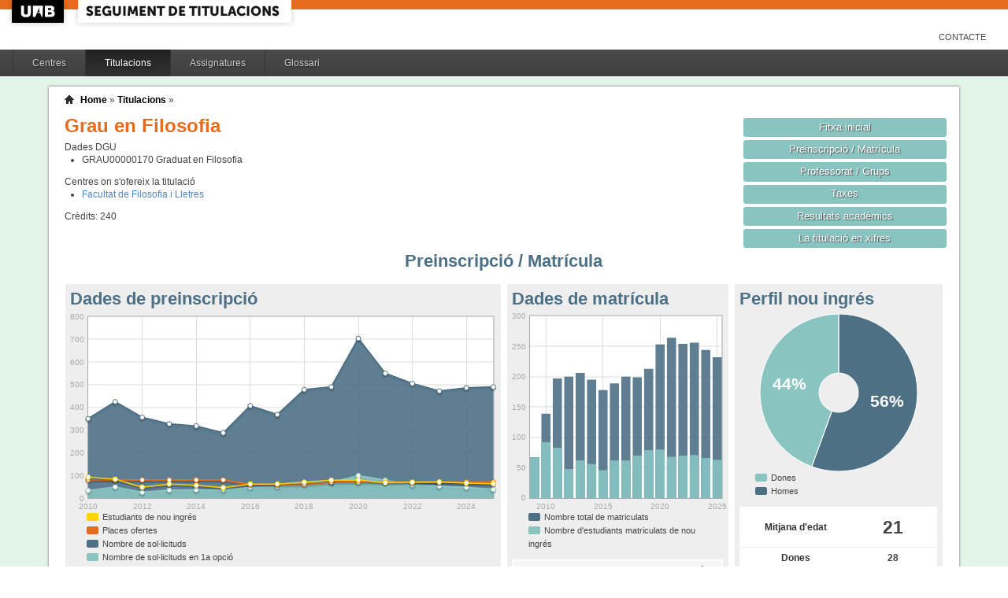

--- FILE ---
content_type: text/html;charset=ISO-8859-1
request_url: https://siq.uab.cat/siq_public/titulacio/2500246/matricula/;jsessionid=2760D4FD56798301FC3A10DB4A17BA68
body_size: 47713
content:
<!DOCTYPE html>






 







	

	
 

	
		 
	
		 
	
		 
	
		 
	
		 
	
		 
	
	
	
	
	
	
	



	



	

 


  


 


<!DOCTYPE html PUBLIC "-//W3C//DTD XHTML 1.0 Strict//EN"  "http://www.w3.org/TR/xhtml1/DTD/xhtml1-strict.dtd">

<html xmlns="http://www.w3.org/1999/xhtml" lang="ca" xml:lang="ca">
	<head id="head">
		

		<link rel="icon"  type="image/png" href="/siq_public/images/icona_siq_32.png" />

		<title>Seguiment de titulacions </title>


		<link type="text/css" rel="stylesheet" media="all" href="/siq_public/css/my_layout.css" /> 
		<!--[if lte IE 7]>
		<link type="text/css" rel="stylesheet" media="all" href="/siq_public/css/patches/patch_my_layout.css" /> 
		<![endif]-->

    <!--[if IE]><script language="javascript" type="text/javascript" src="/siq_public/js/flot/excanvas.min.js"></script><![endif]-->		
		<script language="javascript" type="text/javascript" src="/siq_public/js/jquery-1.4.2.min.js"></script>
			
		<link  HREF="/siq_public/css/jquery-ui-1.8.2.custom.css" TYPE="text/css"  REL="stylesheet"/>
		<script src="/siq_public/js/jquery-ui-1.8.2.custom.min.js" language="javascript" ></script>
		<script language="javascript" type="text/javascript" src="/siq_public/js/flot/jquery.flot.js"></script>
		<script language="javascript" type="text/javascript" src="/siq_public/js/flot/jquery.flot.pie.js"></script>
		<script language="javascript" type="text/javascript" src="/siq_public/js/flot/jquery.flot.stack.js"></script>
		<script language="javascript" type="text/javascript" src="/siq_public/js/flot/jquery.flot.text.js"></script>



		<script language="javascript" type="text/javascript" src="/siq_public/js/tipsy/jquery.tipsy.js"></script>	
			
		<link type="text/css" rel="stylesheet" media="all" href="/siq_public/js/tipsy/tipsy.css" /> 



		<script language="javascript" type="text/javascript" src="/siq_public/js/flot/jquery.flot.orderBars.js"></script>

		<script>
			
				$(document).ready(function() { 
					$("span[title^=niu:]").each( 
						function() {  
							$(this).css('color','green');
						}
					);
				});
				
			$(document).ready(function() {
				$('.tooltip').tipsy({gravity: 'se'});
				$('.tooltip-n' ).tipsy({gravity: 'n' });
				$('.tooltip-ne').tipsy({gravity: 'ne'});
				$('.tooltip-e' ).tipsy({gravity: 'e' });
				$('.tooltip-se').tipsy({gravity: 'se'});
				$('.tooltip-s' ).tipsy({gravity: 's' });
				$('.tooltip-sw').tipsy({gravity: 'sw'});
				$('.tooltip-w' ).tipsy({gravity: 'w' });
				$('.tooltip-nw').tipsy({gravity: 'nw'});
			});
		</script>


		<script>
			number_format = function(number, decimals, dec_point, thousands_sep) {
				var n = !isFinite(+number) ? 0 : +number,
				prec = !isFinite(+decimals) ? 0 : Math.abs(decimals),
				sep = (typeof thousands_sep === 'undefined') ? ',' : thousands_sep,
				dec = (typeof dec_point === 'undefined') ? '.' : dec_point,
				s = '',
				toFixedFix = function (n, prec) {
				    var k = Math.pow(10, prec);
				    return '' + Math.round(n * k) / k;
				};
				// Fix for IE parseFloat(0.55).toFixed(0) = 0;
				s = (prec ? toFixedFix(n, prec) : '' + Math.round(n)).split('.');
				if (s[0].length > 3) {
					s[0] = s[0].replace(/\B(?=(?:\d{3})+(?!\d))/g, sep);
				}
				if ((s[1] || '').length < prec) {
					s[1] = s[1] || '';
					s[1] += new Array(prec - s[1].length + 1).join('0');
				}
				return s.join(dec);
			};
		
			$(document).ready(function() {
			 /**
			   * Flot tooltips.
			   */
			  $('.flot-graph:not(.datum-processed)').each(function() {
			    var graph = $(this)
			    var popup = $('.flot-popup', this);
			    $('.flot-canvas', this).bind('plothover', function (event, pos, item) {
			      if (item) {
			        var parent = graph.offset();
			
			        // Format the item number a bit
			        var num = parseFloat(item.datapoint[1]);
			        var language = 'es';
			    
			        var decimal = '.';
			        var separator = ',';
			
			        switch (language) {
			          case 'fr':
			            decimal = ',';
			            separator = ' ';
			            break;
			          case 'es':
			            decimal = ',';
			            separator = '.';
			            break;
			          case 'en':
			          case 'ar':
			          default:
			            break;
			        }
			
			        num = number_format(num, 1, decimal, separator);
			        //num += ' <small>(' + item.datapoint[0] + ')</small>';
			
			        popup
			          .css("left", item.pageX - parent.left)
			          .css("top", item.pageY - parent.top)
			          .html(num)
			          .show();
			      }
			      else {
			        popup.fadeOut('fast');
			      }
			    });
			    $('.flot-canvas', this).bind('mouseleave', function () {
			      $('.flot-popup').fadeOut('fast');
			    });
			  }).addClass('datum-processed');
			});
			


		

		</script>

<!-- fi de les coses a treure del head -->

	</head>
	
<body > 
	
	

	
	
	
	<!-- skip link navigation -->
	<ul id="skiplinks">
		<li><a class="skip" href="#nav">Skip to navigation (Press Enter).</a></li>
		<li><a class="skip" href="#col3">Skip to main content (Press Enter).</a></li>
	</ul>


		<div id="pagina">
			
			<div class="header">
				<div class="logoUAB">
					<a href="http://www.uab.cat">UAB</a>
				</div>

				<div class="logoAplicacio">
					<div class="logo_text">
						<h1><a href="#"/>Seguiment de titulacions</a></h1>
					</div>
				</div>
			</div> 
			
			<ul class="naveines">
				<li><a href="/siq_public/contacte/">Contacte</a></li>
 
			</ul>
			
					 <!--
					 	| 
					 <a href="#" id="printbutton">Imprimir</a>
					 -->

			<ul id="menuPpal"  role="navigation">
						<li  >
							<a href="/siq_public/centres/" title="Centres">Centres</a>
						</li> 
						<li class="actiu" >
							<a href="/siq_public/titulacions/" title="Titulacions">Titulacions</a>
						</li> 
						<li  >
							<a href="/siq_public/assignatures/" title="Assignatures">Assignatures</a>
						</li> 

						<li  >
							<a href="/siq_public/glossari/" title="Glossari">Glossari</a>
						</li> 		
			</ul>
			<!-- end: main navigation -->


<div id="wrapContingutsMenu">
	<div id="contingutsMenu">
      <div id="breadcrumb">
         





 














	
	




<a href="/siq_public/">Home</a> 
	
			
		
			» 
			<a href="/siq_public/titulacions/">Titulacions</a> » 

			
				<a href="/siq_public/titulacio//"  class="actual">
					
				</a>
							
				
			
					
		
		







      </div>			
 
 

			





 










	
			 






 









	





 




	




















	
	
	
		    <div id="teaser">
	        <div class="subcolumns">
	          <div class="c50l">
	            <div class="subcl">


<h1>
Grau en Filosofia  


	



</h1>




<div>
	Dades DGU
	<ul>
	
		<li><span> GRAU00000170</span>  Graduat en Filosofia
		</li>
	
	</ul>
</div>


<div class="centres_oferta">
Centres on s'ofereix la titulació
<ul>
	<li><a href="/siq_public/centre/101/">Facultat de Filosofia i Lletres</a></li>
</ul>
</div>



<div class="credits">
Crèdits:<span> 240</span>
</div>



              



              
              
              
	            </div>
	          </div>
	          <div class="c50r">
	            <div class="subcl">



	          <div class="c50l">
	            <div class="subcl">

 							</div>
	          </div>

	          <div class="c50r">
	            <div class="subcr">
<a href="../" class="botoDestacat"> Fitxa inicial </a>


<a href="../matricula/" class="botoDestacat"> Preinscripció / Matrícula </a>
<a href="../professorat/" class="botoDestacat"> Professorat / Grups </a>
<a href="../taxes/" class="botoDestacat"> Taxes </a>
	 

<a href="../assignatures/?id=0" class="botoDestacat"> Resultats acadèmics </a>

<a href="/siq_public/portal/2500246/enxifres" class="botoDestacat tooltip-n" title="com es veurà a portal">La titulació en xifres</a>
	
	            </div>
	          </div>

	            </div>
	          </div>
	        </div>
	      </div>	
	






<h2>Preinscripció / Matrícula</h2>

	<div id="main" >

				<!-- begin: #col1 - first float column -->
				<div id="col1" role="complementary">
					<div id="col1_content" class="clearfix">
	
	

	
<div class="widget" >
<div class="wrapper">
		<h2>Perfil nou ingrés</h2>
		







 









	











		







	







	
	<script>
 


$(document).ready(function() {	
		
		 
		$.plot($("#flot-perfil_nou"), 
			[
  {"label": "homes","data":35 },
  {"label": "dones","data":28 }
],
{
	"legend": { "show":false },
	"colors":["#4E7085","#89C4C1"],
        series: {
        	
            pie: { 
                show: true,
                radius: 1,
                innerRadius: 1/4,
                label: {
                    show: true, 
                    radius: 5/8,
                    formatter: function(label, series){
                        return '<div style="font-size:1.75em; font-weight: bold;text-align:center;color:white;">'+Math.round(series.percent)+'%</div>';
                    }, 
                    background: { opacity: 0.5 }
                }
            }
        }
}
/*
			{
					"legend": { "show":false },
					"colors":["#4E7085","#89C4C1"],
					"lines": {"show":false},
					"pie":	{
						"show":true,
						"lineWidth":0,
						"barWidth": 0.80,
						"fill":0.9,
						"align": "center"
					}
			}
*/
		);	
	
	
	
});
			
		

			
	</script>
	

<div class="flot-graph">
	<div style="width: 100%; height: 200px;" class="flot-canvas" id="flot-perfil_nou"></div>
	<div class="flot-popup" style="display: none; ">xxx <small>(xxx)</small></div>
 	<ul class="flot-legend">
 		<li class="first"><span><span style="background-color:#89C4C1" class="swatch"></span> Dones </span></li>
 		<li class="last"><span><span style="background-color:#4E7085" class="swatch"></span> Homes</span></li>
	
	
	</ul>
</div>

	
		
	<table class="taula_indicador">
		
				
		<tr class="destacat">
			<th>Mitjana d'edat</th>
			<td>21 </td>
		</tr>
		
		<tr>
			<th>Dones</th>
			<td>
				28
			</td>	
		</tr>
		
		<tr>
			<th>Homes</th>
			<td>
				35 
			</td>	
		</tr>
		
		<tfoot>
		<tr> 
			<td></td>
			<td>(any 2025) 
				
				</td>
		</tr>
		</tfoot>
	</table>






<br/>
<div>
	
	<table class="taula_indicador small" >
		<thead>
		<tr>
			<th></th>
			<th>Edat</th> 
			<th>Dones</th>
			<th>Homes</th>
		</tr>
	</thead>
 	
 	
 	
 	
		<tr  >
			<td class="small">2024 
				
				
				</td>
			<td >
				 20
			</td>			
			<td >
				 26
			</td>
			<td >
				 40
			</td>
		</tr>
	
 	
 	
		<tr  >
			<td class="small">2023 
				
				
				</td>
			<td >
				 21
			</td>			
			<td >
				 37
			</td>
			<td >
				 34
			</td>
		</tr>
	
 	
 	
		<tr  >
			<td class="small">2022 
				
				
				</td>
			<td >
				 21
			</td>			
			<td >
				 30
			</td>
			<td >
				 40
			</td>
		</tr>
	
 	
 	
		<tr  >
			<td class="small">2021 
				
				
				</td>
			<td >
				 20
			</td>			
			<td >
				 26
			</td>
			<td >
				 42
			</td>
		</tr>
	
 	
 	
		<tr  >
			<td class="small">2020 
				
				
				</td>
			<td >
				 20
			</td>			
			<td >
				 33
			</td>
			<td >
				 47
			</td>
		</tr>
	
 	
 	
		<tr  >
			<td class="small">2019 
				
				
				</td>
			<td >
				 20
			</td>			
			<td >
				 38
			</td>
			<td >
				 41
			</td>
		</tr>
	
 	
 	
		<tr  >
			<td class="small">2018 
				
				
				</td>
			<td >
				 20
			</td>			
			<td >
				 37
			</td>
			<td >
				 33
			</td>
		</tr>
	
 	
 	
		<tr  >
			<td class="small">2017 
				
				
				</td>
			<td >
				 20
			</td>			
			<td >
				 26
			</td>
			<td >
				 36
			</td>
		</tr>
	
 	
 	
		<tr  >
			<td class="small">2016 
				
				
				</td>
			<td >
				 20
			</td>			
			<td >
				 29
			</td>
			<td >
				 33
			</td>
		</tr>
	
 	
 	
		<tr  >
			<td class="small">2015 
				
				
				</td>
			<td >
				 20
			</td>			
			<td >
				 16
			</td>
			<td >
				 30
			</td>
		</tr>
	
 	
 	
		<tr  >
			<td class="small">2014 
				
				
				</td>
			<td >
				 21
			</td>			
			<td >
				 23
			</td>
			<td >
				 33
			</td>
		</tr>
	
 	
 	
		<tr  >
			<td class="small">2013 
				
				
				</td>
			<td >
				 20
			</td>			
			<td >
				 23
			</td>
			<td >
				 39
			</td>
		</tr>
	
 	
 	
		<tr  >
			<td class="small">2012 
				
				
				</td>
			<td >
				 21
			</td>			
			<td >
				 16
			</td>
			<td >
				 32
			</td>
		</tr>
	
 	
 	
		<tr  >
			<td class="small">2011 
				
				
				</td>
			<td >
				 22
			</td>			
			<td >
				 33
			</td>
			<td >
				 50
			</td>
		</tr>
	
 	
 	
		<tr  >
			<td class="small">2010 
				
				
				</td>
			<td >
				 21
			</td>			
			<td >
				 40
			</td>
			<td >
				 52
			</td>
		</tr>
	
 	
 	
		<tr  >
			<td class="small">2009 
				
				
				</td>
			<td >
				 21
			</td>			
			<td >
				 33
			</td>
			<td >
				 34
			</td>
		</tr>
	
 
	
	
	</table>
	
</div>	










</div>
</div>	


<div class="widget" >
<div class="wrapper">
		<h2>Mitjana de crèdits matriculats</h2>
		







 









	














<script>
	
	dades_mitja_credits = {"itemCount":17,"label":"Nota de tall","data":[[2025,53.8],[2024,54.6],[2023,53.6],[2022,54.5],[2021,54.2],[2020,53.9],[2019,55.3],[2018,52.5],[2017,53.6],[2016,53.3],[2015,53.8],[2014,53.9],[2013,56.9],[2012,60.1],[2011,58.5],[2010,59.7],[2009,59.6]]}	




$(document).ready(function() {	
	$.plot($('#flot-dades_mitja_credits-2500246'), 
					[

						{
							"label":dades_mitja_credits.label,
							"data":dades_mitja_credits.data,
							"lines":{"fill":0.1}


						}
					], 
					{
						"legend": { "show":false },
						"colors":["#E86A1C"],
						"grid":{
								"labelMargin":4,
								"tickColor":"#ddd",
								"backgroundColor":"#ffffff",
								"borderWidth":1,
								"hoverable":true,
								"color":"#aaa"
							},
						"lines":	{
								"show":true,
								"lineWidth":2,
								"fill":0 
							},
						"points":{
								"show":true,
								"radius":3,
								"lineWidth":1,
								"fill":1
								},
						"xaxis":{tickDecimals: 0 },
						"yaxis":{tickDecimals: 1 ,min:5,max:90}
						});	
	
	
	
});


</script>



<div class="flot-graph" >

	<div style="width: 100%; height: 200px;" class="flot-canvas" id="flot-dades_mitja_credits-2500246"></div>
	<div class="flot-popup" style="display: none; ">xxx <small>(xxx)</small></div>
 	<ul class="flot-legend">
 		<li class="first"><span><span style="background-color:#E86A1C" class="swatch"></span> Mitjana de crèdits matriculats</span></li>
	</ul>
</div>
	



	


	<table class="taula_indicador" >
		<thead>
		<tr>
			<th>Any</th>
			<th>Mitjana</th>
		</tr> 
		</thead>
		<tbody>
   		
		<tr   >
			<td>2025</td>
			<td>
					53.8
				
				 
			</td>
		</tr> 
   		
		<tr   >
			<td>2024</td>
			<td>
					54.6
				
				 
			</td>
		</tr> 
   		
		<tr   >
			<td>2023</td>
			<td>
					53.6
				
				 
			</td>
		</tr> 
   		
		<tr   >
			<td>2022</td>
			<td>
					54.5
				
				 
			</td>
		</tr> 
   		
		<tr   >
			<td>2021</td>
			<td>
					54.2
				
				 
			</td>
		</tr> 
   		
		<tr   >
			<td>2020</td>
			<td>
					53.9
				
				 
			</td>
		</tr> 
   		
		<tr   >
			<td>2019</td>
			<td>
					55.3
				
				 
			</td>
		</tr> 
   		
		<tr   >
			<td>2018</td>
			<td>
					52.5
				
				 
			</td>
		</tr> 
   		
		<tr   >
			<td>2017</td>
			<td>
					53.6
				
				 
			</td>
		</tr> 
   		
		<tr   >
			<td>2016</td>
			<td>
					53.3
				
				 
			</td>
		</tr> 
   		
		<tr   >
			<td>2015</td>
			<td>
					53.8
				
				 
			</td>
		</tr> 
   		
		<tr   >
			<td>2014</td>
			<td>
					53.9
				
				 
			</td>
		</tr> 
   		
		<tr   >
			<td>2013</td>
			<td>
					56.9
				
				 
			</td>
		</tr> 
   		
		<tr   >
			<td>2012</td>
			<td>
					60.1
				
				 
			</td>
		</tr> 
   		
		<tr   >
			<td>2011</td>
			<td>
					58.5
				
				 
			</td>
		</tr> 
   		
		<tr   >
			<td>2010</td>
			<td>
					59.7
				
				 
			</td>
		</tr> 
   		
		<tr   >
			<td>2009</td>
			<td>
					59.6
				
				 
			</td>
		</tr> 
 
		
		</tbody>
	</table>



</div>
</div>	

				
				


				
					</div>
				</div>
				<!-- end: #col1 -->
				<!-- begin: #col2 second float column -->
				<div id="col2" role="complementary">
					<div id="col2_content" class="clearfix">
				
				
						
<div class="widget"  >
<div class="wrapper">
		<h2>Dades de matrícula</h2>
			
		






 









	











		










	



			

			

			

			

			

			

			

			

			

			

			

			

			

			

			

			

			





<script>
	
	dades_matriculats = {"itemCount":"","label":"Total Alumnes Matriculats","data":[[2025,232],[2024,244],[2023,256],[2022,254],[2021,264],[2020,253],[2019,213],[2018,199],[2017,200],[2016,189],[2015,178],[2014,195],[2013,206],[2012,200],[2011,197],[2010,139],[2009,67]]}	


	dades_nou_ingres_m = {"itemCount":"","label":"Matricules de nou ingres","data":[[2025,63],[2024,66],[2023,71],[2022,70],[2021,68],[2020,80],[2019,79],[2018,70],[2017,62],[2016,62],[2015,46],[2014,56],[2013,62],[2012,48],[2011,83],[2010,92],[2009,67]]}	




$(document).ready(function() {	
	$.plot($('#flot-matricula'), 
					[
						{
							"label":dades_nou_ingres_m.label,
							"data":dades_nou_ingres_m.data,
							"color":"#89C4C1"
						},

						{
							"label":dades_matriculats.label,
							"data":dades_matriculats.data, 
							"color":"#4E7085"
						},
						{
							"label":dades_nou_ingres_m.label,
							"data":dades_nou_ingres_m.data,
							"color":"#89C4C1"
						}

					], 
					{
						"legend": { "show":false },
						"colors":["#89C4C1","#4E7085","#89C4C1"],
						"grid":{
								"labelMargin":4,
								"tickColor":"#ddd",
								"backgroundColor":"#ffffff",
								"borderWidth":1,
								"hoverable":true,
								"color":"#aaa"
							},
						"stack": "stack",
						"bars":	{
								"show":true,
								"lineWidth":0,
								"barWidth": 0.80,
								"fill":0.9,
					      "align": "center"
							},
						"lines":	{
								"show":false,
								"lineWidth":1,
								"barWidth": 0.80,
								"fill":0,
					      "align": "center"
							},							
						"points":{
								"show":false,
								"radius":2,
								"lineWidth":1,
								"fill":1
								},
						"xaxis":{tickDecimals: 0 }});	
	
	
	
});


</script>

<style>
	table.taula_indicador td.i_nou_ingres {color:#89C4C1;}
	table.taula_indicador td.i_num_matriculats {color:#4E7085;}
	table.taula_indicador td.i_in_primera {color:#E86A1C;}	
</style>


<div class="flot-graph">
	<div style="width: 100%; height: 250px;" class="flot-canvas" id="flot-matricula"></div>
	<div class="flot-popup" style="display: none; ">xxx <small>(xxx)</small></div>
 	<ul class="flot-legend">
 		<li class="first"><span><span style="background-color:#4E7085" class="swatch"></span> 
 			Nombre total de matriculats</span></li>
		<li class="last"><span><span style="background-color:#89C4C1" class="swatch"></span>
			Nombre d'estudiants matriculats de nou ingrés </span></li>
	
	</ul>
</div>

<div>
	
	<table class="taula_indicador" >
	
	<thead>	
		<tr>
			<th></th>
			<th>Total</th>
			<th>Nous</th>
					
			<th>% 1a opció</th>

		</tr> 
	</thead>
		
   		
		<tr  >
			<td class="small">
2025
 
</td>
			<td class="i_num_matriculats">232</td>
			<td class="i_nou_ingres">63</td>
						
			<td class="i_in_primera">
			
				0.78
				</td>



			
		</tr>
   		
		<tr  >
			<td class="small">
2024
 
</td>
			<td class="i_num_matriculats">244</td>
			<td class="i_nou_ingres">66</td>
						
			<td class="i_in_primera">
			
				0.92
				</td>



			
		</tr>
   		
		<tr  >
			<td class="small">
2023
 
</td>
			<td class="i_num_matriculats">256</td>
			<td class="i_nou_ingres">71</td>
						
			<td class="i_in_primera">
			
				0.9
				</td>



			
		</tr>
   		
		<tr  >
			<td class="small">
2022
 
</td>
			<td class="i_num_matriculats">254</td>
			<td class="i_nou_ingres">70</td>
						
			<td class="i_in_primera">
			
				0.92
				</td>



			
		</tr>
   		
		<tr  >
			<td class="small">
2021
 
</td>
			<td class="i_num_matriculats">264</td>
			<td class="i_nou_ingres">68</td>
						
			<td class="i_in_primera">
			
				0.94
				</td>



			
		</tr>
   		
		<tr  >
			<td class="small">
2020
 
</td>
			<td class="i_num_matriculats">253</td>
			<td class="i_nou_ingres">80</td>
						
			<td class="i_in_primera">
			
				0.92
				</td>



			
		</tr>
   		
		<tr  >
			<td class="small">
2019
 
</td>
			<td class="i_num_matriculats">213</td>
			<td class="i_nou_ingres">79</td>
						
			<td class="i_in_primera">
			
				0.91
				</td>



			
		</tr>
   		
		<tr  >
			<td class="small">
2018
 
</td>
			<td class="i_num_matriculats">199</td>
			<td class="i_nou_ingres">70</td>
						
			<td class="i_in_primera">
			
				0.91
				</td>



			
		</tr>
   		
		<tr  >
			<td class="small">
2017
 
</td>
			<td class="i_num_matriculats">200</td>
			<td class="i_nou_ingres">62</td>
						
			<td class="i_in_primera">
			
				0.93
				</td>



			
		</tr>
   		
		<tr  >
			<td class="small">
2016
 
</td>
			<td class="i_num_matriculats">189</td>
			<td class="i_nou_ingres">62</td>
						
			<td class="i_in_primera">
			
				0.79
				</td>



			
		</tr>
   		
		<tr  >
			<td class="small">
2015
 
</td>
			<td class="i_num_matriculats">178</td>
			<td class="i_nou_ingres">46</td>
						
			<td class="i_in_primera">
			
				0.89
				</td>



			
		</tr>
   		
		<tr  >
			<td class="small">
2014
 
</td>
			<td class="i_num_matriculats">195</td>
			<td class="i_nou_ingres">56</td>
						
			<td class="i_in_primera">
			
				0.83
				</td>



			
		</tr>
   		
		<tr  >
			<td class="small">
2013
 
</td>
			<td class="i_num_matriculats">206</td>
			<td class="i_nou_ingres">62</td>
						
			<td class="i_in_primera">
			
				0.76
				</td>



			
		</tr>
   		
		<tr  >
			<td class="small">
2012
 
</td>
			<td class="i_num_matriculats">200</td>
			<td class="i_nou_ingres">48</td>
						
			<td class="i_in_primera">
			
				0.84
				</td>



			
		</tr>
   		
		<tr  >
			<td class="small">
2011
 
</td>
			<td class="i_num_matriculats">197</td>
			<td class="i_nou_ingres">83</td>
						
			<td class="i_in_primera">
			
				0.79
				</td>



			
		</tr>
   		
		<tr  >
			<td class="small">
2010
 
</td>
			<td class="i_num_matriculats">139</td>
			<td class="i_nou_ingres">92</td>
						
			<td class="i_in_primera">
			
				0.73
				</td>



			
		</tr>
   		
		<tr  >
			<td class="small">
2009
 
</td>
			<td class="i_num_matriculats">67</td>
			<td class="i_nou_ingres">67</td>
						
			<td class="i_in_primera">
			
				0.85
				</td>



			
		</tr>
      	
	
	
	</table>
	
</div>	

</div>
</div>					
	

		

<div class="widget" >
<div class="wrapper">
		<h2>Nota de tall</h2>







 









	

























  










	
	<script>
		
		dades_nota_tall_21032 = {"itemCount":17,"label":"Nota de tall","data":[[2025,5],[2024,5],[2023,5],[2022,5.19],[2021,6.44],[2020,6.91],[2019,5],[2018,5.39],[2017,5],[2016,5],[2015,5],[2014,5],[2013,5],[2012,5],[2011,5],[2010,5],[2009,5]]}	
	
	
		dades_nota_mitja_acces_21032 = {"itemCount":17,"label":"Nota mitja acces","data":[[2025,7.62],[2024,7.85],[2023,7.97],[2022,7.81],[2021,8.49],[2020,8.46],[2019,8.22],[2018,8.07],[2017,7.9],[2016,7.16],[2015,6.86],[2014,7.08],[2013,6.9],[2012,6.9],[2011,7.26],[2010,7.33],[2009,6.44]]}	
	
	
	
	
	$(document).ready(function() {	
		$.plot($('#flot-nota_tall_21032-2500246'), 
						[
	
							{
								"label":dades_nota_tall_21032.label,
								"data":dades_nota_tall_21032.data,
								"lines":{"fill":0.1}
	
	
							},
							{
								"label":dades_nota_mitja_acces_21032.label,
								"data":dades_nota_mitja_acces_21032.data
							}
						], 
						{
							"legend": { "show":false },
							"colors":["#E86A1C","#4E7085"],
							"grid":{
									"labelMargin":4,
									"tickColor":"#ddd",
									"backgroundColor":"#ffffff",
									"borderWidth":1,
									"hoverable":true,
									"color":"#aaa"
								},
							"lines":	{
									"show":true,
									"lineWidth":2,
									"fill":0 
								},
							"points":{
									"show":true,
									"radius":3,
									"lineWidth":1,
									"fill":1
									},
							"yaxis":{ min:5  },
							"xaxis":{tickDecimals: 0 }});	
		
		
		
	});
	
	
	</script>

	
	<div class="flot-graph" >
	
		<div style="width: 100%; height: 200px;" class="flot-canvas" id="flot-nota_tall_21032-2500246"></div>
		<div class="flot-popup" style="display: none; ">xxx <small>(xxx)</small></div>
	 	<ul class="flot-legend">
	 		<li class="first"><span><span style="background-color:#E86A1C" class="swatch"></span> Nota de tall</span></li>
		 	<li ><span><span style="background-color:#4E7085" class="swatch"></span> Nota mitjana *</span></li>
		</ul>
	</div>



<style>
	table.taula_indicador td.i_nota_tall {color:#E86A1C;}
	table.taula_indicador td.i_nota_mitja_acces {color:#4E7085;}
	
</style>

	
	<table class="taula_indicador" >
		<thead>
		<tr>
			<th>Any</th>
			<th>Nota de tall</th>
			<th>Nota mitjana*</th>
		</tr> 
		</thead>
		<tbody>
   		
		<tr   >
			<td>2025</td>
			<td class="i_nota_tall">
				5
				 
			</td>
			<td class="i_nota_mitja_acces">
				7.62
			</td>

		</tr> 
   		
		<tr   >
			<td>2024</td>
			<td class="i_nota_tall">
				5
				 
			</td>
			<td class="i_nota_mitja_acces">
				7.85
			</td>

		</tr> 
   		
		<tr   >
			<td>2023</td>
			<td class="i_nota_tall">
				5
				 
			</td>
			<td class="i_nota_mitja_acces">
				7.97
			</td>

		</tr> 
   		
		<tr   >
			<td>2022</td>
			<td class="i_nota_tall">
				5.19
				 
			</td>
			<td class="i_nota_mitja_acces">
				7.81
			</td>

		</tr> 
   		
		<tr   >
			<td>2021</td>
			<td class="i_nota_tall">
				6.44
				 
			</td>
			<td class="i_nota_mitja_acces">
				8.49
			</td>

		</tr> 
   		
		<tr   >
			<td>2020</td>
			<td class="i_nota_tall">
				6.91
				 
			</td>
			<td class="i_nota_mitja_acces">
				8.46
			</td>

		</tr> 
   		
		<tr   >
			<td>2019</td>
			<td class="i_nota_tall">
				5
				 
			</td>
			<td class="i_nota_mitja_acces">
				8.22
			</td>

		</tr> 
   		
		<tr   >
			<td>2018</td>
			<td class="i_nota_tall">
				5.39
				 
			</td>
			<td class="i_nota_mitja_acces">
				8.07
			</td>

		</tr> 
   		
		<tr   >
			<td>2017</td>
			<td class="i_nota_tall">
				5
				 
			</td>
			<td class="i_nota_mitja_acces">
				7.9
			</td>

		</tr> 
   		
		<tr   >
			<td>2016</td>
			<td class="i_nota_tall">
				5
				 
			</td>
			<td class="i_nota_mitja_acces">
				7.16
			</td>

		</tr> 
   		
		<tr   >
			<td>2015</td>
			<td class="i_nota_tall">
				5
				 
			</td>
			<td class="i_nota_mitja_acces">
				6.86
			</td>

		</tr> 
   		
		<tr   >
			<td>2014</td>
			<td class="i_nota_tall">
				5
				 
			</td>
			<td class="i_nota_mitja_acces">
				7.08
			</td>

		</tr> 
   		
		<tr   >
			<td>2013</td>
			<td class="i_nota_tall">
				5
				 
			</td>
			<td class="i_nota_mitja_acces">
				6.9
			</td>

		</tr> 
   		
		<tr   >
			<td>2012</td>
			<td class="i_nota_tall">
				5
				 
			</td>
			<td class="i_nota_mitja_acces">
				6.9
			</td>

		</tr> 
   		
		<tr   >
			<td>2011</td>
			<td class="i_nota_tall">
				5
				 
			</td>
			<td class="i_nota_mitja_acces">
				7.26
			</td>

		</tr> 
   		
		<tr   >
			<td>2010</td>
			<td class="i_nota_tall">
				5
				 
			</td>
			<td class="i_nota_mitja_acces">
				7.33
			</td>

		</tr> 
   		
		<tr   >
			<td>2009</td>
			<td class="i_nota_tall">
				5
				 
			</td>
			<td class="i_nota_mitja_acces">
				6.44
			</td>

		</tr> 
 
		
		</tbody>
	</table>
	




* Mitjana de la nota d'entrada dels estudiants de nou accés a la titulació inclouent totes les modalitats .

</div>
</div>	


  


						
					</div>
				</div>
				<!-- end: #col2 -->
				<!-- begin: #col3 static column -->
				<div id="col3" role="main">
					<div id="col3_content" class="clearfix">
				

				
<div class=widget ">
<div class="wrapper">
	<h2>Dades de preinscripció</h2>
	






 









	















		
	
		

	









<script>
	
	dades_oferta = {"itemCount":16,"label":"Places ofertes","data":[[2025,70],[2024,70],[2023,70],[2022,70],[2021,70],[2020,70],[2019,70],[2018,60],[2017,60],[2016,60],[2015,80],[2014,80],[2013,80],[2012,80],[2011,80],[2010,80]]}	


	dades_solicitud = {"itemCount":16,"label":"Numero de Sol·licituds","data":[[2025,490],[2024,486],[2023,472],[2022,505],[2021,550],[2020,704],[2019,490],[2018,478],[2017,368],[2016,407],[2015,287],[2014,318],[2013,327],[2012,356],[2011,425],[2010,350]]}	




	dades_solicitud_1era = {"itemCount":16,"label":"Numero de Sol·licituds en 1era opcio","data":[[2025,38],[2024,47],[2023,52],[2022,58],[2021,78],[2020,99],[2019,69],[2018,69],[2017,50],[2016,47],[2015,36],[2014,36],[2013,35],[2012,25],[2011,49],[2010,33]]}	





	dades_nou_ingres = {"itemCount":16,"label":"Numero d&#039;alumnes de nou ingres","data":[[2025,63],[2024,66],[2023,71],[2022,70],[2021,68],[2020,80],[2019,79],[2018,70],[2017,62],[2016,62],[2015,46],[2014,56],[2013,62],[2012,48],[2011,83],[2010,92]]}	




$(document).ready(function() {	
	$.plot($('#flot-preinscripcio-2500246'), 
					[

						{
							"label":dades_solicitud.label,
							"data":dades_solicitud.data,
							"color":"#4E7085"
						},

						{
							"label":dades_solicitud_1era.label,
							"data":dades_solicitud_1era.data,
							"color":"#89C4C1"
						},

						{
							"label":dades_oferta.label,
							"data":dades_oferta.data,
							"lines":{"fill":0},
							"color":"#E86A1C"
						},
						{
							"label":dades_nou_ingres.label,
							"data":dades_nou_ingres.data,
							"lines":{"fill":0,"lineWidth":1.5},
							"color":"#FFD200"
						}
					], 
					{
						"legend": { "show":false },
						"colors":["#4E7085","#89C4C1","#E86A1C","#FFD200"],
						"grid":{
								"labelMargin":4,
								"tickColor":"#ddd",
								"backgroundColor":"#ffffff",
								"borderWidth":1,
								"hoverable":true,
								"color":"#aaa"
							},
						"lines":	{
								"show":true,
								"lineWidth":2,
								"fill":0.9 
							},
						"points":{
								"show":true,
								"radius":3,
								"lineWidth":1,
								"fill":1
								},
						"xaxis":{tickDecimals: 0 }});	
	
	
	
});


</script>



<div class="flot-graph" >

	<div style="width: 100%; height: 250px;" class="flot-canvas" id="flot-preinscripcio-2500246"></div>
	<div class="flot-popup" style="display: none; ">xxx <small>(xxx)</small></div>
 	<ul class="flot-legend">
 		<li class="first"><span><span style="background-color:#FFD200" class="swatch"></span>Estudiants de nou ingrés</span></li>
	 	<li ><span><span style="background-color:#E86A1C" class="swatch"></span>Places ofertes</span></li>
		<li ><span><span style="background-color:#4E7085" class="swatch"></span>Nombre de sol·licituds</span></li>
		
		<li class="last"><span><span style="background-color:#89C4C1" class="swatch"></span>Nombre de sol·licituds en 1a opció </span></li>
		
	</ul>
</div>
	



<style>
	table.taula_indicador td.i_solicitud_1era {color:#89C4C1;}
	table.taula_indicador td.i_solicitud {color:#4E7085;}
	
</style>

	
	<table class="taula_indicador" >
		<thead>
		<tr>
			<th></th>
			<th>Sol·licituds</th>
	
			<th>1a opció</th>

			<th>Oferta</th>

		</tr> 
	</thead>
		
   		
		<tr  >
			<td class="small">
2025
 
</td>
			<td class="i_solicitud">490</td>

	

			<td class="i_solicitud_1era">38</td>

			<td class="i_oferta">70
				
			</td>

		</tr>
   		
		<tr  >
			<td class="small">
2024
 
</td>
			<td class="i_solicitud">486</td>

	

			<td class="i_solicitud_1era">47</td>

			<td class="i_oferta">70
				
			</td>

		</tr>
   		
		<tr  >
			<td class="small">
2023
 
</td>
			<td class="i_solicitud">472</td>

	

			<td class="i_solicitud_1era">52</td>

			<td class="i_oferta">70
				
			</td>

		</tr>
   		
		<tr  >
			<td class="small">
2022
 
</td>
			<td class="i_solicitud">505</td>

	

			<td class="i_solicitud_1era">58</td>

			<td class="i_oferta">70
				
			</td>

		</tr>
   		
		<tr  >
			<td class="small">
2021
 
</td>
			<td class="i_solicitud">550</td>

	

			<td class="i_solicitud_1era">78</td>

			<td class="i_oferta">70
				
			</td>

		</tr>
   		
		<tr  >
			<td class="small">
2020
 
</td>
			<td class="i_solicitud">704</td>

	

			<td class="i_solicitud_1era">99</td>

			<td class="i_oferta">70
				
			</td>

		</tr>
   		
		<tr  >
			<td class="small">
2019
 
</td>
			<td class="i_solicitud">490</td>

	

			<td class="i_solicitud_1era">69</td>

			<td class="i_oferta">70
				
			</td>

		</tr>
   		
		<tr  >
			<td class="small">
2018
 
</td>
			<td class="i_solicitud">478</td>

	

			<td class="i_solicitud_1era">69</td>

			<td class="i_oferta">60
				
			</td>

		</tr>
   		
		<tr  >
			<td class="small">
2017
 
</td>
			<td class="i_solicitud">368</td>

	

			<td class="i_solicitud_1era">50</td>

			<td class="i_oferta">60
				
			</td>

		</tr>
   		
		<tr  >
			<td class="small">
2016
 
</td>
			<td class="i_solicitud">407</td>

	

			<td class="i_solicitud_1era">47</td>

			<td class="i_oferta">60
				
			</td>

		</tr>
   		
		<tr  >
			<td class="small">
2015
 
</td>
			<td class="i_solicitud">287</td>

	

			<td class="i_solicitud_1era">36</td>

			<td class="i_oferta">80
				
			</td>

		</tr>
   		
		<tr  >
			<td class="small">
2014
 
</td>
			<td class="i_solicitud">318</td>

	

			<td class="i_solicitud_1era">36</td>

			<td class="i_oferta">80
				
			</td>

		</tr>
   		
		<tr  >
			<td class="small">
2013
 
</td>
			<td class="i_solicitud">327</td>

	

			<td class="i_solicitud_1era">35</td>

			<td class="i_oferta">80
				
			</td>

		</tr>
   		
		<tr  >
			<td class="small">
2012
 
</td>
			<td class="i_solicitud">356</td>

	

			<td class="i_solicitud_1era">25</td>

			<td class="i_oferta">80
				
			</td>

		</tr>
   		
		<tr  >
			<td class="small">
2011
 
</td>
			<td class="i_solicitud">425</td>

	

			<td class="i_solicitud_1era">49</td>

			<td class="i_oferta">80
				
			</td>

		</tr>
   		
		<tr  >
			<td class="small">
2010
 
</td>
			<td class="i_solicitud">350</td>

	

			<td class="i_solicitud_1era">33</td>

			<td class="i_oferta">80
				
			</td>

		</tr>
      	
	
	
	</table>
	




	
	
	
	


</div>
</div>						
	


		
			
<div class="widget" >
<div class="wrapper">
		<h2>Via d'acces dels estudiants de nou ingrés</h2>







 









	





(nou)




 

 
 
 
 
 
 
	
	

























	


	 

	 

	 

	 

	 

	 

	 

	 

	 

	 

	 

	 

	 

	 

	 

	 

	 


	

<script>
	
	dades_evolucio_via_PAAU= {"itemCount":17,"label":"PAAU","data":[["2025",54],["2024",48],["2023",53],["2022",53],["2021",55],["2020",62],["2019",69],["2018",59],["2017",47],["2016",48],["2015",33],["2014",42],["2013",46],["2012",29],["2011",52],["2010",64],["2009",46]]}	

	dades_evolucio_via_FP_CFG= {"itemCount":17,"label":"FP_CFG","data":[["2025",1],["2024",3],["2023",2],["2022",5],["2021",5],["2020",1],["2019",3],["2018",1],["2017",1],["2016",4],["2015",0],["2014",1],["2013",2],["2012",2],["2011",3],["2010",5],["2009",4]]}	

	dades_evolucio_via_CANVI= {"itemCount":17,"label":"CANVI","data":[["2025",5],["2024",13],["2023",14],["2022",7],["2021",4],["2020",10],["2019",5],["2018",7],["2017",12],["2016",9],["2015",12],["2014",9],["2013",10],["2012",13],["2011",17],["2010",20],["2009",13]]}	
 
	dades_evolucio_via_TU= {"itemCount":17,"label":"TU","data":[["2025",4],["2024",1],["2023",1],["2022",3],["2021",2],["2020",3],["2019",1],["2018",1],["2017",1],["2016",0],["2015",0],["2014",2],["2013",0],["2012",3],["2011",3],["2010",2],["2009",2]]}	


	dades_evolucio_via_MES25= {"itemCount":17,"label":"MES25","data":[["2025",0],["2024",1],["2023",0],["2022",0],["2021",1],["2020",2],["2019",1],["2018",1],["2017",1],["2016",0],["2015",1],["2014",2],["2013",0],["2012",0],["2011",7],["2010",0],["2009",2]]}	

	dades_evolucio_via_ALTRES= {"itemCount":17,"label":"ALTRES","data":[["2025",1],["2024",0],["2023",1],["2022",2],["2021",1],["2020",2],["2019",0],["2018",1],["2017",0],["2016",1],["2015",0],["2014",0],["2013",4],["2012",1],["2011",1],["2010",1],["2009",0]]}

$(document).ready(function() {	
	$.plot($('#flot-evolucio_via'), 
					[

						{
							"label":dades_evolucio_via_PAAU.label,
							"data":dades_evolucio_via_PAAU.data,
							"color":"#4E7085",
							"lines":{"fill":0}
						},
						{
							"label":dades_evolucio_via_FP_CFG.label,
							"data":dades_evolucio_via_FP_CFG.data,
							"color":"#89C4C1",
							"lines":{"fill":0}
						},
						{
							"label":dades_evolucio_via_CANVI.label,
							"data":dades_evolucio_via_CANVI.data,
							"color":"#E86A1C",
							"lines":{"fill":0}
						},
						{
							"label":dades_evolucio_via_TU.label,
							"data":dades_evolucio_via_TU.data,
							"color":"#FFD200",
							"lines":{"fill":0}
						},
						{
							"label":dades_evolucio_via_MES25.label,
							"data":dades_evolucio_via_MES25.data,
							"color":"#aec45f",
							"lines":{"fill":0}
						},
						{
							"label":dades_evolucio_via_ALTRES.label,
							"data":dades_evolucio_via_ALTRES.data,
							"color":"#aaaaaa",
							"lines":{"fill":0}
						}									
					], 
					{
						"legend": { "show":false },
						"colors":["#E86A1C"],
						"grid":{
								"labelMargin":4,
								"tickColor":"#ddd",
								"backgroundColor":"#ffffff",
								"borderWidth":1,
								"hoverable":true,
								"color":"#aaa"
							},
						"lines":	{
								"show":true,
								"lineWidth":2,
								"fill":0 
							},
						"points":{
								"show":true,
								"radius":3,
								"lineWidth":1,
								"fill":1
								},
						"xaxis":{tickDecimals: 0 }
						});	
	
	
	
});


</script>


<h3>Evolució via d'accés dels estudiants de nou ingrés</h3>	
	
	
<div class="flot-graph" >

	<div style="width: 100%; height: 250px;" class="flot-canvas" id="flot-evolucio_via"></div>
	<div class="flot-popup" style="display: none; ">xxx <small>(xxx)</small></div>
 	<ul class="flot-legend">

 		<li class="first"><span><span style="background-color:#4E7085" class="swatch"></span>PAAU   </span></li>
 		<li              ><span><span style="background-color:#89C4C1" class="swatch"></span>FP_CFG </span></li>
 		<li              ><span><span style="background-color:#E86A1C" class="swatch"></span>CANVI  </span></li>
 		<li              ><span><span style="background-color:#FFD200" class="swatch"></span>TU     </span></li>
 		<li              ><span><span style="background-color:#aec45f" class="swatch"></span>MES25  </span></li>
 		<li class="last" ><span><span style="background-color:#aaaaaa" class="swatch"></span>ALTRES </span></li>
	
		
 		
	</ul>
</div>
	
<style>
	table.taula_indicador td.i_total_via  {color:#4E7085;}
	
</style>
	
	<table class="taula_indicador" >
		<thead>
		<tr>
			<th></th>
			<th>PAAU    </th>
			<th>FP_CFG  </th>
			<th>CANVI   </th>
			<th>TU      </th>
			<th>MES25   </th>
			<th>ALTRES  </th>
			<th>TOTAL   </th>
		</tr> 
		</thead>
		<tbody> 
	
		<tr class="" >
			<td>2025</td>
			<td> 83%<br/><span class="small">54</span></td>
			<td> 2%<br/><span class="small">1</span></td>
			<td> 8%<br/><span class="small">5</span></td>
			<td> 6%<br/><span class="small">4</span></td>
			<td> 0%<br/><span class="small">0</span></td>
			<td> 2%<br/><span class="small">1</span></td>
			<td class="i_total_via">65 </span></td>
		</tr>
	
		<tr class="" >
			<td>2024</td>
			<td> 73%<br/><span class="small">48</span></td>
			<td> 5%<br/><span class="small">3</span></td>
			<td> 20%<br/><span class="small">13</span></td>
			<td> 2%<br/><span class="small">1</span></td>
			<td> 2%<br/><span class="small">1</span></td>
			<td> 0%<br/><span class="small">0</span></td>
			<td class="i_total_via">66 </span></td>
		</tr>
	
		<tr class="" >
			<td>2023</td>
			<td> 75%<br/><span class="small">53</span></td>
			<td> 3%<br/><span class="small">2</span></td>
			<td> 20%<br/><span class="small">14</span></td>
			<td> 1%<br/><span class="small">1</span></td>
			<td> 0%<br/><span class="small">0</span></td>
			<td> 1%<br/><span class="small">1</span></td>
			<td class="i_total_via">71 </span></td>
		</tr>
	
		<tr class="" >
			<td>2022</td>
			<td> 76%<br/><span class="small">53</span></td>
			<td> 7%<br/><span class="small">5</span></td>
			<td> 10%<br/><span class="small">7</span></td>
			<td> 4%<br/><span class="small">3</span></td>
			<td> 0%<br/><span class="small">0</span></td>
			<td> 3%<br/><span class="small">2</span></td>
			<td class="i_total_via">70 </span></td>
		</tr>
	
		<tr class="" >
			<td>2021</td>
			<td> 81%<br/><span class="small">55</span></td>
			<td> 7%<br/><span class="small">5</span></td>
			<td> 6%<br/><span class="small">4</span></td>
			<td> 3%<br/><span class="small">2</span></td>
			<td> 1%<br/><span class="small">1</span></td>
			<td> 1%<br/><span class="small">1</span></td>
			<td class="i_total_via">68 </span></td>
		</tr>
	
		<tr class="" >
			<td>2020</td>
			<td> 78%<br/><span class="small">62</span></td>
			<td> 1%<br/><span class="small">1</span></td>
			<td> 13%<br/><span class="small">10</span></td>
			<td> 4%<br/><span class="small">3</span></td>
			<td> 3%<br/><span class="small">2</span></td>
			<td> 3%<br/><span class="small">2</span></td>
			<td class="i_total_via">80 </span></td>
		</tr>
	
		<tr class="" >
			<td>2019</td>
			<td> 87%<br/><span class="small">69</span></td>
			<td> 4%<br/><span class="small">3</span></td>
			<td> 6%<br/><span class="small">5</span></td>
			<td> 1%<br/><span class="small">1</span></td>
			<td> 1%<br/><span class="small">1</span></td>
			<td> 0%<br/><span class="small">0</span></td>
			<td class="i_total_via">79 </span></td>
		</tr>
	
		<tr class="" >
			<td>2018</td>
			<td> 84%<br/><span class="small">59</span></td>
			<td> 1%<br/><span class="small">1</span></td>
			<td> 10%<br/><span class="small">7</span></td>
			<td> 1%<br/><span class="small">1</span></td>
			<td> 1%<br/><span class="small">1</span></td>
			<td> 1%<br/><span class="small">1</span></td>
			<td class="i_total_via">70 </span></td>
		</tr>
	
		<tr class="" >
			<td>2017</td>
			<td> 76%<br/><span class="small">47</span></td>
			<td> 2%<br/><span class="small">1</span></td>
			<td> 19%<br/><span class="small">12</span></td>
			<td> 2%<br/><span class="small">1</span></td>
			<td> 2%<br/><span class="small">1</span></td>
			<td> 0%<br/><span class="small">0</span></td>
			<td class="i_total_via">62 </span></td>
		</tr>
	
		<tr class="" >
			<td>2016</td>
			<td> 77%<br/><span class="small">48</span></td>
			<td> 6%<br/><span class="small">4</span></td>
			<td> 15%<br/><span class="small">9</span></td>
			<td> 0%<br/><span class="small">0</span></td>
			<td> 0%<br/><span class="small">0</span></td>
			<td> 2%<br/><span class="small">1</span></td>
			<td class="i_total_via">62 </span></td>
		</tr>
	
		<tr class="" >
			<td>2015</td>
			<td> 72%<br/><span class="small">33</span></td>
			<td> 0%<br/><span class="small">0</span></td>
			<td> 26%<br/><span class="small">12</span></td>
			<td> 0%<br/><span class="small">0</span></td>
			<td> 2%<br/><span class="small">1</span></td>
			<td> 0%<br/><span class="small">0</span></td>
			<td class="i_total_via">46 </span></td>
		</tr>
	
		<tr class="" >
			<td>2014</td>
			<td> 75%<br/><span class="small">42</span></td>
			<td> 2%<br/><span class="small">1</span></td>
			<td> 16%<br/><span class="small">9</span></td>
			<td> 4%<br/><span class="small">2</span></td>
			<td> 4%<br/><span class="small">2</span></td>
			<td> 0%<br/><span class="small">0</span></td>
			<td class="i_total_via">56 </span></td>
		</tr>
	
		<tr class="" >
			<td>2013</td>
			<td> 74%<br/><span class="small">46</span></td>
			<td> 3%<br/><span class="small">2</span></td>
			<td> 16%<br/><span class="small">10</span></td>
			<td> 0%<br/><span class="small">0</span></td>
			<td> 0%<br/><span class="small">0</span></td>
			<td> 6%<br/><span class="small">4</span></td>
			<td class="i_total_via">62 </span></td>
		</tr>
	
		<tr class="" >
			<td>2012</td>
			<td> 60%<br/><span class="small">29</span></td>
			<td> 4%<br/><span class="small">2</span></td>
			<td> 27%<br/><span class="small">13</span></td>
			<td> 6%<br/><span class="small">3</span></td>
			<td> 0%<br/><span class="small">0</span></td>
			<td> 2%<br/><span class="small">1</span></td>
			<td class="i_total_via">48 </span></td>
		</tr>
	
		<tr class="" >
			<td>2011</td>
			<td> 63%<br/><span class="small">52</span></td>
			<td> 4%<br/><span class="small">3</span></td>
			<td> 20%<br/><span class="small">17</span></td>
			<td> 4%<br/><span class="small">3</span></td>
			<td> 8%<br/><span class="small">7</span></td>
			<td> 1%<br/><span class="small">1</span></td>
			<td class="i_total_via">83 </span></td>
		</tr>
	
		<tr class="" >
			<td>2010</td>
			<td> 70%<br/><span class="small">64</span></td>
			<td> 5%<br/><span class="small">5</span></td>
			<td> 22%<br/><span class="small">20</span></td>
			<td> 2%<br/><span class="small">2</span></td>
			<td> 0%<br/><span class="small">0</span></td>
			<td> 1%<br/><span class="small">1</span></td>
			<td class="i_total_via">92 </span></td>
		</tr>
	
		<tr class="" >
			<td>2009</td>
			<td> 69%<br/><span class="small">46</span></td>
			<td> 6%<br/><span class="small">4</span></td>
			<td> 19%<br/><span class="small">13</span></td>
			<td> 3%<br/><span class="small">2</span></td>
			<td> 3%<br/><span class="small">2</span></td>
			<td> 0%<br/><span class="small">0</span></td>
			<td class="i_total_via">67 </span></td>
		</tr>
	
		</tbody>
	</table>
		
	
	



</div>
</div>	






					</div>
					<div id="ie_clearing">&nbsp;</div>

					<!-- End: IE Column Clearing -->
				</div>
				<!-- end: #col3 -->
<!--
				<br class="clear" />      
				<div id="taula_informe">
					<a href="taulainforme/" class="tooltip" title="Taula per adjuntar a l'informe de seguiment (SECCIÓ 4: INDICADORS)">Taula d’indicadors per a l’informe de seguiment </a>
					
-->


				<br class="clear" />       




<span class="data">
Última actualització: 
2025-10-23 00:00:00.0




</span>					

					

	</div>




		</div>
		
</div>
		
	</div>
</div>

			<!-- begin: #footer -->
			<div id="footer" role="contentinfo">
			<a href="/siq_public/">Inici</a> | <a href="/siq_public/info/">Sobre aquest web</a>
				<br/>
				&copy; 2022 <a href="http://www.uab.cat">UNIVERSITAT AUT&Ograve;NOMA DE BARCELONA</a> - Tots els drets reservats	

			</div>
			<!-- end: #footer -->
				

	<!-- full skip link functionality in webkit browsers -->

<script language="javascript" type="text/javascript" src="/siq_public/yaml/core/js/yaml-focusfix.js"></script>		
	
<script type="text/javascript">

  var _gaq = _gaq || [];
  _gaq.push(['_setAccount', 'UA-4543004-8']);
  _gaq.push(['_trackPageview']);
	_gaq.push(['_setCustomVar',
      1,             
      'Usuari',   
      '',
      1 
   ]);  
	_gaq.push(['_setCustomVar',
      2,             
      'Perfil',   
      '',
      1 
   ]);

	_gaq.push(['_setCustomVar',
      3,             
      'Titulacio',   
      '2500246',
      3 
   ]);




  (function() {
    var ga = document.createElement('script'); ga.type = 'text/javascript'; ga.async = true;
    ga.src = ('https:' == document.location.protocol ? 'https://ssl' : 'http://www') + '.google-analytics.com/ga.js';
    var s = document.getElementsByTagName('script')[0]; s.parentNode.insertBefore(ga, s);
  })();

</script>


</body>
</html>
